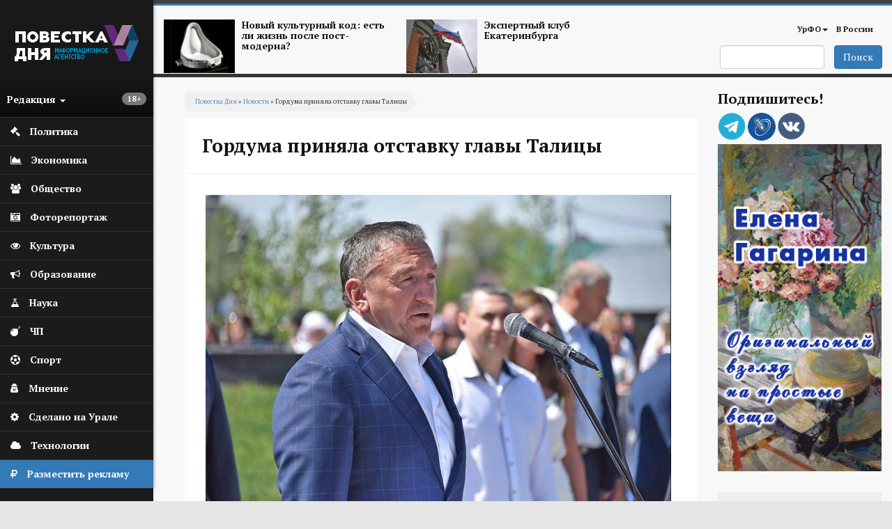

--- FILE ---
content_type: text/html; charset=utf-8
request_url: https://agenda-u.org/news/gorduma-prinyala-otstavku-glavy-talicy
body_size: 83394
content:
<!DOCTYPE html>
<html lang="ru" dir="ltr"
  xmlns:og="https://ogp.me/ns#">
<head>
  <link rel="profile" href="http://www.w3.org/1999/xhtml/vocab" />
  <meta charset="utf-8">
  <meta name="viewport" content="width=device-width, initial-scale=1.0">
  <meta name="yandex-verification" content="7b4a13d73e0f4b89" />
  <meta http-equiv="Content-Type" content="text/html; charset=utf-8" />
<script src="https://relap.io/api/v6/head.js?token=55_nlhKWIUu2H_z5" async="async"></script>
<link rel="shortcut icon" href="https://agenda-u.org/sites/default/files/fav.png" type="image/png" />
<link href="https://fonts.googleapis.com/css?family=PT+Sans:400,600,700&amp;subset=cyrillic" rel="stylesheet" type="text/css" />
<link href="https://fonts.googleapis.com/css?family=PT+Serif:400,700&amp;subset=cyrillic" rel="stylesheet" type="text/css" />
<meta name="description" content="Дума Талицкого городского округа приняла отставку мэра Александра Толкачева." />
<meta name="robots" content="notranslate" />
<meta name="generator" content="Drupal 7 (https://www.drupal.org)" />
<link rel="canonical" href="https://agenda-u.org/news/gorduma-prinyala-otstavku-glavy-talicy" />
<link rel="shortlink" href="https://agenda-u.org/node/75060" />
<meta property="og:site_name" content="Повестка Дня" />
<meta property="og:type" content="article" />
<meta property="og:title" content="Гордума приняла отставку главы Талицы" />
<meta property="og:url" content="https://agenda-u.org/news/gorduma-prinyala-otstavku-glavy-talicy" />
<meta property="og:description" content="Дума Талицкого городского округа приняла отставку мэра Александра Толкачева." />
<meta property="og:updated_time" content="2023-08-28T16:23:22+05:00" />
<meta property="og:image" content="https://agenda-u.org/sites/default/files/field/image/28d9fc689768c4198578a0ae19f09388_1152x__1.jpg" />
<meta name="twitter:card" content="summary" />
<meta name="twitter:url" content="https://agenda-u.org/news/gorduma-prinyala-otstavku-glavy-talicy" />
<meta name="twitter:title" content="Гордума приняла отставку главы Талицы" />
<meta property="article:published_time" content="2023-08-28T16:23:22+05:00" />
<meta property="article:modified_time" content="2023-08-28T16:23:22+05:00" />
<meta name="dcterms.title" content="Гордума приняла отставку главы Талицы" />
<meta name="dcterms.creator" content="Ivan" />
<meta name="dcterms.description" content="Дума Талицкого городского округа приняла отставку мэра Александра Толкачева." />
<meta name="dcterms.date" content="2023-08-28T16:23+05:00" />
<meta name="dcterms.type" content="Text" />
<meta name="dcterms.format" content="text/html" />
<meta name="dcterms.identifier" content="https://agenda-u.org/news/gorduma-prinyala-otstavku-glavy-talicy" />
<meta name="dcterms.language" content="ru" />
  <title>Гордума приняла отставку главы Талицы</title>
  <link type="text/css" rel="stylesheet" href="https://agenda-u.org/sites/default/files/css/css_lQaZfjVpwP_oGNqdtWCSpJT1EMqXdMiU84ekLLxQnc4.css" media="all" />
<link type="text/css" rel="stylesheet" href="https://agenda-u.org/sites/default/files/css/css_YmuMqUm--85MDg6GF8xFt60xnxOSYeKArfr5yk0-sVc.css" media="all" />
<link type="text/css" rel="stylesheet" href="https://agenda-u.org/sites/default/files/css/css_DFpy4IbPE_bJEEmy5Ynr8ppwHxqt_JT078n5loaAFs8.css" media="all" />
<link type="text/css" rel="stylesheet" href="/sites/default/files/bootstrap-3.4.1-dist/css/bootstrap.min.css" media="all" />
<link type="text/css" rel="stylesheet" href="https://cdn.jsdelivr.net/npm/@unicorn-fail/drupal-bootstrap-styles@0.0.2/dist/3.3.1/7.x-3.x/drupal-bootstrap.min.css" media="all" />
<link type="text/css" rel="stylesheet" href="https://agenda-u.org/sites/default/files/css/css_iy_tZXCmGRRbV4HbQtQ1uQ2OBO37-ptbbOua7dCa_Fw.css" media="all" />
  <!-- HTML5 element support for IE6-8 -->
  <!--[if lt IE 9]>
    <script src="https://cdn.jsdelivr.net/html5shiv/3.7.3/html5shiv-printshiv.min.js"></script>
  <![endif]-->
  <script src="//code.jquery.com/jquery-2.2.4.min.js"></script>
<script>window.jQuery || document.write("<script src='/sites/all/modules/jquery_update/replace/jquery/2.2/jquery.min.js'>\x3C/script>")</script>
<script src="https://agenda-u.org/sites/default/files/js/js_GOikDsJOX04Aww72M-XK1hkq4qiL_1XgGsRdkL0XlDo.js"></script>
<script src="https://agenda-u.org/sites/default/files/js/js_onbE0n0cQY6KTDQtHO_E27UBymFC-RuqypZZ6Zxez-o.js"></script>
<script src="/sites/default/files/bootstrap-3.4.1-dist/js/bootstrap.min.js"></script>
<script src="https://agenda-u.org/sites/default/files/js/js_gHk2gWJ_Qw_jU2qRiUmSl7d8oly1Cx7lQFrqcp3RXcI.js"></script>
<script src="https://agenda-u.org/sites/default/files/js/js_Iu6tLYS26gfPGlfutzBb8aSRgV9JPNXGsEGY9xf6e7s.js"></script>
<script src="https://agenda-u.org/sites/default/files/js/js_1cmQpnE_hBqJ3YJtKacw6wvEmm4dI888LwOvnmskdEA.js"></script>
<script>jQuery.extend(Drupal.settings, {"basePath":"\/","pathPrefix":"","setHasJsCookie":0,"ajaxPageState":{"theme":"pd","theme_token":"Sg4jVTDLgYQVu4q_qA2FrGCtQAR6wBQClLEK-KYAxU8","js":{"0":1,"sites\/all\/themes\/bootstrap\/js\/bootstrap.js":1,"\/\/code.jquery.com\/jquery-2.2.4.min.js":1,"1":1,"misc\/jquery-extend-3.4.0.js":1,"misc\/jquery-html-prefilter-3.5.0-backport.js":1,"misc\/jquery.once.js":1,"misc\/drupal.js":1,"sites\/all\/modules\/jquery_update\/js\/jquery_browser.js":1,"misc\/form-single-submit.js":1,"\/sites\/default\/files\/bootstrap-3.4.1-dist\/js\/bootstrap.min.js":1,"sites\/all\/modules\/entityreference\/js\/entityreference.js":1,"public:\/\/languages\/ru_vN59hey1xKYOEGnt1CDWwPGLV27VpCrP9bf9MJnwVH4.js":1,"sites\/all\/libraries\/colorbox\/jquery.colorbox-min.js":1,"sites\/all\/modules\/colorbox\/js\/colorbox.js":1,"sites\/all\/modules\/colorbox\/styles\/default\/colorbox_style.js":1,"sites\/all\/themes\/pd\/js\/main.js":1},"css":{"modules\/system\/system.base.css":1,"modules\/field\/theme\/field.css":1,"modules\/node\/node.css":1,"sites\/all\/modules\/views\/css\/views.css":1,"sites\/all\/modules\/ckeditor\/css\/ckeditor.css":1,"sites\/all\/modules\/colorbox\/styles\/default\/colorbox_style.css":1,"sites\/all\/modules\/ctools\/css\/ctools.css":1,"\/sites\/default\/files\/bootstrap-3.4.1-dist\/css\/bootstrap.min.css":1,"https:\/\/cdn.jsdelivr.net\/npm\/@unicorn-fail\/drupal-bootstrap-styles@0.0.2\/dist\/3.3.1\/7.x-3.x\/drupal-bootstrap.min.css":1,"sites\/all\/themes\/pd\/font-awesome\/css\/font-awesome.css":1,"sites\/all\/themes\/pd\/css\/basecss.css":1,"sites\/all\/themes\/pd\/css\/style.css":1}},"colorbox":{"opacity":"0.85","current":"{current} \u0438\u0437 {total}","previous":"\u00ab \u041f\u0440\u0435\u0434\u044b\u0434\u0443\u0449\u0438\u0439","next":"\u0421\u043b\u0435\u0434\u0443\u044e\u0449\u0438\u0439 \u00bb","close":"\u0417\u0430\u043a\u0440\u044b\u0442\u044c","maxWidth":"98%","maxHeight":"98%","fixed":true,"mobiledetect":true,"mobiledevicewidth":"480px","file_public_path":"\/sites\/default\/files","specificPagesDefaultValue":"admin*\nimagebrowser*\nimg_assist*\nimce*\nnode\/add\/*\nnode\/*\/edit\nprint\/*\nprintpdf\/*\nsystem\/ajax\nsystem\/ajax\/*"},"urlIsAjaxTrusted":{"\/search":true},"bootstrap":{"anchorsFix":1,"anchorsSmoothScrolling":1,"formHasError":1,"popoverEnabled":1,"popoverOptions":{"animation":1,"html":0,"placement":"right","selector":"","trigger":"click","triggerAutoclose":1,"title":"","content":"","delay":0,"container":"body"},"tooltipEnabled":1,"tooltipOptions":{"animation":1,"html":0,"placement":"auto left","selector":"","trigger":"hover focus","delay":0,"container":"body"}}});</script>
  
</head>
<body class="html not-front not-logged-in one-sidebar sidebar-second page-node page-node- page-node-75060 node-type-news">
  <div id="skip-link">
    <a href="#main-content" class="element-invisible element-focusable">Перейти к основному содержанию</a>
  </div>
    

<div class="wrapper-body">
<aside>
<div id="sidebar-left">
  <nav role="navigation"> <!--левое меню -->
   <div class="navbar navbar-default" >
     <div class="collapse navbar-collapse" > <!--/*скрываем в мобильной версии*/-->
       <ul class="nav " id="side-menu">
          <li class="nav-header">




       	      <div class="block m-t-xs logo" >
           <a  href="/" title="Главная">
            <img src="https://agenda-u.org/sites/default/files/pd_2.png" alt="Главная" />
           </a>
         </div>
		
                  <span class="block vozrast"> <span class="badge  pull-right"><p>18+</p>
</span></span>

        <div class="dropdown">
  		  <a class="text-muted block menu-redakciya dropdown-toggle" data-toggle="dropdown" >Редакция <b class="caret"></b></a>
        <ul class="dropdown-menu animated fadeInRight m-t-xs" id="menu-left-top">
          <li><a href="/%D0%BE-%D1%80%D0%B5%D0%B4%D0%B0%D0%BA%D1%86%D0%B8%D0%B8">О редакции</a></li>
          <li><a href="/contact">Сообщить новость</a></li>
          <li><a href="/%D0%B2%D0%B0%D0%BA%D0%B0%D0%BD%D1%81%D0%B8%D0%B8">Вакансии</a></li>
          <li><a href="/%D1%80%D0%B0%D0%B7%D0%BC%D0%B5%D1%89%D0%B5%D0%BD%D0%B8%D0%B5-%D1%80%D0%B5%D0%BA%D0%BB%D0%B0%D0%BC%D1%8B">Реклама</a></li>
          <li class="divider"></li>
          <li><a href="/%D0%BA%D0%BE%D0%BD%D1%82%D0%B0%D0%BA%D1%82%D1%8B">Контакты</a></li>
        </ul>



       </div>
     </li>
                

  


  
      
          <li>
<a href="/%D0%BF%D0%BE%D0%BB%D0%B8%D1%82%D0%B8%D0%BA%D0%B0">
  <span class="fa icon fa-gavel"></span>  <span class="nav-label">Политика</span>
  </a>
</li>
	 
          <li>
<a href="/%D1%8D%D0%BA%D0%BE%D0%BD%D0%BE%D0%BC%D0%B8%D0%BA%D0%B0">
  <span class="fa icon fa-area-chart"></span>  <span class="nav-label">Экономика</span>
  </a>
</li>
	 
          <li>
<a href="/%D0%BE%D0%B1%D1%89%D0%B5%D1%81%D1%82%D0%B2%D0%BE">
   <span class="fa icon fa-users"></span>  <span class="nav-label">Общество</span>
  </a>
</li>
	 
          <li>
<a href="/fotohronika">
  <span class="fa icon fa-camera-retro" aria-hidden="true"></span>    <span class="nav-label">Фоторепортаж</span>
  </a>
</li>
	 
          <li>
<a href="/%D0%BA%D1%83%D0%BB%D1%8C%D1%82%D1%83%D1%80%D0%B0-0">
  <span class="fa icon fa-eye "></span>  <span class="nav-label">Культура</span>
  </a>
</li>
	 
          <li>
<a href="/%D0%BE%D0%B1%D1%80%D0%B0%D0%B7%D0%BE%D0%B2%D0%B0%D0%BD%D0%B8%D0%B5">
  <span class="icon fa fa-bullhorn"></span>  <span class="nav-label">Образование</span>
  </a>
</li>
	 
          <li>
<a href="/%D0%BD%D0%B0%D1%83%D0%BA%D0%B0">
   <span class="fa icon fa-flask"></span>  <span class="nav-label">Наука</span>
  </a>
</li>
	 
          <li>
<a href="/%D0%BF%D1%80%D0%BE%D0%B8%D1%81%D1%88%D0%B5%D1%81%D1%82%D0%B2%D0%B8%D1%8F">
  <span class="icon fa fa-bomb"></span>  <span class="nav-label">ЧП</span>
  </a>
</li>
	 
          <li>
<a href="/%D1%81%D0%BF%D0%BE%D1%80%D1%82">
  <span class="fa icon fa-futbol-o"></span>  <span class="nav-label">Спорт</span>
  </a>
</li>
	 
          <li>
<a href="/%D0%BC%D0%BD%D0%B5%D0%BD%D0%B8%D0%B5">
  <span class="fa icon fa-user-secret"></span>  <span class="nav-label">Мнение</span>
  </a>
</li>
	 
          <li>
<a href="/sdelano-na-urale">
  <span class="fa icon fa-cog"></span>  <span class="nav-label">Сделано на Урале</span>
  </a>
</li>
	 
          <li>
<a href="/%D1%80%D0%B5%D0%B7%D0%B5%D1%80%D0%B2-1">
   <span class="fa icon fa-cloud"></span>  <span class="nav-label">Технологии</span>
  </a>
</li>
	 
      


  


    <li class="green-link"><a href="/%D1%80%D0%B0%D0%B7%D0%BC%D0%B5%D1%89%D0%B5%D0%BD%D0%B8%D0%B5-%D1%80%D0%B5%D0%BA%D0%BB%D0%B0%D0%BC%D1%8B">
            <span class="fa icon fa-rouble"></span>
            <span class="nav-label">Разместить рекламу</span>            
        </a>
    </li>

        </ul>
  </div>
 </div>
</nav>
    <!--<div class="reklama">  <img class="img-responsive" src="/img/amway.jpg" alt="amway"></div>-->
</div>
</aside>




<div id="page-wrapper" class="gray-bg" >
 <div class="container-fluid">

   <div class="row header"><!--шапка-->
     <div class="col-xs-12 col-sm-12 col-md-12 col-lg-12 color-bar-1"></div>
     <div class="col-xs-12 col-sm-12 col-md-12 col-lg-12 color-bar-2 color-bg"></div>

     <div class="hidden-xs col-sm-7 col-md-8 col-lg-8 ">

                     <div class="region region-header-news">
    <section id="block-views-news-header-block" class="block block-views clearfix">

      
  <div class="view view-news-header view-id-news_header view-display-id-block view-dom-id-64fae8159e79a0c7657902611a6e8ff9">
        
  
  
      <div class="view-content">
        <div class="views-row views-row-1 views-row-odd views-row-first col-sm-6 header-news">
      
  <div>        <span class="pull-left "><a href="/tags/postmodern"><img class="img-responsive" src="https://agenda-u.org/sites/default/files/styles/anons-85/public/image_2.png?itok=qGszQfox" width="112" height="84" alt="" /></a></span>  </div>  
  <div>        <span class="h5"><a href="/tags/postmodern">Новый культурный код: есть ли жизнь после пост-модерна?</a></span>  </div>  </div>
  <div class="views-row views-row-2 views-row-even views-row-last col-sm-6 header-news">
      
  <div>        <span class="pull-left "><a href="/tags/ekspertnyy-klub-ekaterinburga"><img class="img-responsive" src="https://agenda-u.org/sites/default/files/styles/anons-85/public/yar_5921_0.jpg?itok=k4XVymcm" width="112" height="84" alt="" /></a></span>  </div>  
  <div>        <span class="h5"><a href="/tags/ekspertnyy-klub-ekaterinburga">Экспертный клуб Екатеринбурга</a></span>  </div>  </div>
    </div>
  
  
  
  
  
  
</div>
</section>
  </div>
      
     </div>
     <div class="col-xs-2 hidden-lg hidden-md hidden-sm">
         <div class="navbar-header">
            <button type="button" class="navbar-toggle" data-toggle="collapse" data-target="#navbar-collapse-1" />
            <span class="sr-only">Мобильное меню</span>
            <span class="fa fa-bars"></span>
        </div>
      </div>
     <div class="col-xs-12  hidden-lg hidden-md hidden-sm">
        <div class="collapse navbar-collapse" id="navbar-collapse-1"> <!--/*скрываем в мобильной версии*/-->

               <ul class="nav " id="side-menu">
				


  
      
          <li>
<a href="/%D0%BF%D0%BE%D0%BB%D0%B8%D1%82%D0%B8%D0%BA%D0%B0">
    <span class="nav-label">Политика</span>
  </a>
</li>
	 
          <li>
<a href="/%D1%8D%D0%BA%D0%BE%D0%BD%D0%BE%D0%BC%D0%B8%D0%BA%D0%B0">
    <span class="nav-label">Экономика</span>
  </a>
</li>
	 
          <li>
<a href="/%D0%BE%D0%B1%D1%89%D0%B5%D1%81%D1%82%D0%B2%D0%BE">
    <span class="nav-label">Общество</span>
  </a>
</li>
	 
          <li>
<a href="/fotohronika">
    <span class="nav-label">Фоторепортаж</span>
  </a>
</li>
	 
          <li>
<a href="/%D0%BA%D1%83%D0%BB%D1%8C%D1%82%D1%83%D1%80%D0%B0-0">
    <span class="nav-label">Культура</span>
  </a>
</li>
	 
          <li>
<a href="/%D0%BE%D0%B1%D1%80%D0%B0%D0%B7%D0%BE%D0%B2%D0%B0%D0%BD%D0%B8%D0%B5">
    <span class="nav-label">Образование</span>
  </a>
</li>
	 
          <li>
<a href="/%D0%BD%D0%B0%D1%83%D0%BA%D0%B0">
    <span class="nav-label">Наука</span>
  </a>
</li>
	 
          <li>
<a href="/%D0%BF%D1%80%D0%BE%D0%B8%D1%81%D1%88%D0%B5%D1%81%D1%82%D0%B2%D0%B8%D1%8F">
    <span class="nav-label">ЧП</span>
  </a>
</li>
	 
          <li>
<a href="/%D1%81%D0%BF%D0%BE%D1%80%D1%82">
    <span class="nav-label">Спорт</span>
  </a>
</li>
	 
          <li>
<a href="/%D0%BC%D0%BD%D0%B5%D0%BD%D0%B8%D0%B5">
    <span class="nav-label">Мнение</span>
  </a>
</li>
	 
          <li>
<a href="/sdelano-na-urale">
    <span class="nav-label">Сделано на Урале</span>
  </a>
</li>
	 
          <li>
<a href="/%D1%80%D0%B5%D0%B7%D0%B5%D1%80%D0%B2-1">
    <span class="nav-label">Технологии</span>
  </a>
</li>
	 
      


  
               </ul>

         </div>
         </div>



        <!-- Main Navigation  ================================================== -->




<div class="hidden-xs col-sm-5 col-md-4 col-lg-4">

<nav class="navbar" role="navigation">
  <div class="container-fluid">

    <div class="collapse navbar-collapse" id="navbar-collapse-1">


      <ul class="nav navbar-nav navbar-right">
        
        <li class="dropdown">
          <a href="/region/%D1%81%D0%B2%D0%B5%D1%80%D0%B4%D0%BB%D0%BE%D0%B2%D1%81%D0%BA%D0%B0%D1%8F-%D0%BE%D0%B1%D0%BB%D0%B0%D1%81%D1%82%D1%8C" class="dropdown-toggle" data-toggle="dropdown">УрФО<b class="caret"></b></a>
          <ul class="dropdown-menu">
		  			<li><a href="/region/%D1%81%D0%B2%D0%B5%D1%80%D0%B4%D0%BB%D0%BE%D0%B2%D1%81%D0%BA%D0%B0%D1%8F-%D0%BE%D0%B1%D0%BB%D0%B0%D1%81%D1%82%D1%8C">Свердловская область</a></li>

            <li><a href="/region/%D0%BA%D1%83%D1%80%D0%B3%D0%B0%D0%BD%D1%81%D0%BA%D0%B0%D1%8F-%D0%BE%D0%B1%D0%BB%D0%B0%D1%81%D1%82%D1%8C">Курганская область</a></li>

            <li><a href="/region/%D1%85%D0%BC%D0%B0%D0%BE">ХМАО</a></li>
            <li><a href="/region/chelyabinskaya-oblast">Челябинская область</a></li>

          </ul>
        </li>

        <li ><a href="/region/%D1%80%D0%BE%D1%81%D1%81%D0%B8%D1%8F">В России</a></li>
              </ul>

      <!--<div class="date text-right">
          			</div>-->

    </div><!-- /.navbar-collapse -->
  </div><!-- /.container-fluid -->
</nav>


   <span class="pull-right">
                         <div class="region region-search">
    <section id="block-views-exp-search-page" class="block block-views clearfix">

      
  <form action="/search" method="get" id="views-exposed-form-search-page" accept-charset="UTF-8"><div><div class="views-exposed-form">
  <div class="views-exposed-widgets clearfix">
          <div id="edit-search-api-views-fulltext-wrapper" class="views-exposed-widget views-widget-filter-search_api_views_fulltext">
                        <div class="views-widget">
          <div class="form-item form-item-search-api-views-fulltext form-type-textfield form-group"><input class="form-control form-text" type="text" id="edit-search-api-views-fulltext" name="search_api_views_fulltext" value="" size="30" maxlength="128" /></div>        </div>
              </div>
                    <div class="views-exposed-widget views-submit-button">
      <button type="submit" id="edit-submit-search" name="" value="Поиск" class="btn btn-primary form-submit">Поиск</button>
    </div>
      </div>
</div>
</div></form>
</section>
  </div>
           </span>

</div>
</div><!-- End Header -->





<div class="contetn-block  col-xs-12 col-sm-9">

  <div id="breadcrumb" >
      <h2 class="element-invisible">Вы здесь</h2><div class="breadcrumb"><a href="/">Повестка Дня</a> » <a href="/news">Новости</a> » Гордума приняла отставку главы Талицы</div>  </div>
      
            <h1 class="page-header">Гордума приняла отставку главы Талицы</h1>
    
  

<div class="row">
  <div class=" col-xs-12   "  >
    <article class="main-container" >
        <a id="main-content"></a>

        <div class="post-content">
          <div class="region region-content">
    <section id="block-system-main" class="block block-system clearfix">

      
  
<span>
  </span>

<header>
  
    </header>

<article id="node-75060" class="node node-news node-promoted clearfix aside ">
  <div class="post-body">
    <a href="https://agenda-u.org/news/gorduma-prinyala-otstavku-glavy-talicy">
      <div class="field field-name-field-image-horizont field-type-imagefield-crop field-label-hidden"><div class="field-items"><div class="field-item even"><a href="/news/gorduma-prinyala-otstavku-glavy-talicy" class="active"><img class="img-responsive" src="https://agenda-u.org/sites/default/files/styles/node/public/field/image/28d9fc689768c4198578a0ae19f09388_1152x__1.jpg?itok=YREuqf4Z" width="668" height="445" alt="" /></a></div></div></div>    </a>

  <div class="field field-name-body field-type-text-with-summary field-label-hidden"><div class="field-items"><div class="field-item even"><p class="rtejustify">
	Дума Талицкого городского округа приняла отставку мэра <strong>Александра Толкачева</strong>.</p>
<p class="rtejustify">
	Как сообщили в пресс-службе местной администрации, Толкачев покинул свой пост по собственному желанию. Заявление об уходе он написал еще 17 августа, ему была предложена должность в Федеральном агентстве по делам национальностей в Ростове-на-Дону.</p>
<p class="rtejustify">
	Александр Толкачев возглавлял Талицкий ГО с 2010 года. И.о. главы города назначен <strong>Михаил Михайлов</strong>. </p>
<p class="rtejustify">
	<em>Фото: Борис Ярков</em></p>
</div></div></div><div >
  
<div data-url="https://agenda-u.org/news/gorduma-prinyala-otstavku-glavy-talicy"  data-lang="ru" data-mobile-view="false" data-share-size="40" data-like-text-enable="false" data-background-alpha="0.0" data-pid="cmsagendauorg" data-mode="share" data-background-color="#ffffff" data-share-shape="rectangle" data-share-counter-size="12" data-icon-color="#ffffff" data-mobile-sn-ids="fb.vk.tw.wh.ok.lj." data-text-color="#000000" data-buttons-color="#ffffff" data-counter-background-color="#ffffff" data-share-counter-type="disable" data-orientation="horizontal" data-following-enable="false" data-sn-ids="vk.ok.tm.lj." data-preview-mobile="false" data-selection-enable="false" data-exclude-show-more="true" data-share-style="1" data-counter-background-alpha="1.0" data-top-button="false" class="uptolike-buttons"></div>

</div>



  <div class="post-summary-footer">
      <ul class="post-data">
         <li><span class="fa fa-calendar icon"></span>28/08/2023 - 16:23</li>
                    <li><span class="fa fa-user icon"></span>Повестка дня</li>
                   <li> <span class="fa fa-print icon"></span><a href="/print/75060">Печать</a></li>
     </ul>
  </div>

 <aside class="footer-content">
  
  

  
    <div class="tags-footer">
        <span class="fa fa-tags"></span>
       	<div class="field field-name-field-tags-ref field-type-taxonomy-term-reference field-label-hidden"><div class="field-items"><div class="field-item even"><a href="/tags/talickiy-gorodskoy-okrug">Талицкий городской округ</a></div><div class="field-item odd"><a href="/tags/talica">Талица</a></div><div class="field-item even"><a href="/tags/aleksandr-tolkachev">Александр Толкачев</a></div><div class="field-item odd"><a href="/tags/uhod-s-posta">Уход с поста</a></div></div></div>
    </div>

  






</aside>
   </div>
</article>

</section>
<section id="block-views-240-480-block-2" class="block block-views clearfix">

      
  <div class="view view-240-480 view-id-240_480 view-display-id-block_2 col-xs-12 hidden-lg hidden-sm hidden-md view-dom-id-9957e032a34c1b5e0e9c9d49d8560ae6">
        
  
  
      <div class="view-content">
        <div class="views-row views-row-1 views-row-odd views-row-first views-row-last">
      
  <div>        <div class="img-center center "><a href="http://www.gagarinaart.com/ "><img class="img-responsive" src="https://agenda-u.org/sites/default/files/kartina_03_02.gif" width="240" height="480" alt="" /></a></div>  </div>  </div>
    </div>
  
  
  
  
  
  
</div>
</section>
<section id="block-views-nodeany-block" class="block block-views clearfix">

      
  <div class="view view-nodeany view-id-nodeany view-display-id-block view-dom-id-95611c408495edd4a31ad5b47e944947">
        
  
  
      <div class="view-content">
        <div class="views-row views-row-1 views-row-odd views-row-first">
    
<span>
  </span>

<header>
    <a  class="ajaxloadlink" href="https://agenda-u.org/news/sverdlovskuyu-oblast-na-vsyu-nedelyu-nakryl-smog"><h1 class="ajaxloadh2">Свердловскую область на всю неделю накрыл смог</h1></a>
    </header>

<article id="node-81174" class="node node-news node-promoted clearfix aside ">
  <div class="post-body">
    <a href="https://agenda-u.org/news/sverdlovskuyu-oblast-na-vsyu-nedelyu-nakryl-smog">
      <div class="field field-name-field-image-horizont field-type-imagefield-crop field-label-hidden"><div class="field-items"><div class="field-item even"><img class="img-responsive" src="https://agenda-u.org/sites/default/files/styles/node/public/field/image/20160405_0004_2_1_0_1_0_1_1_1_0_0_1_0_1_1_1_49_1.jpg?itok=fCPkMwS7" width="668" height="445" alt="" /></div></div></div>    </a>

  <div class="field field-name-body field-type-text-with-summary field-label-hidden"><div class="field-items"><div class="field-item even"><p>Средний Урал на всю неделю накрыл смог</p>
<p>Как сообщает Уральский Гидрометцентр, погода, неблагоприятная для рассеивания вредных примесей в атмосферном воздухе, продержится до вечера понедельника, 26 января. </p>
<p>На этот период объявляются НМУ первой степени опасности. В связи с этим специалисты рекомендуют меньше находиться на улице и реже открывать окна.</p>
<p>Фото: Борис Ярков</p>
</div></div></div>  <div class="1hidden-xs">
    
<div data-url="https://agenda-u.org/news/sverdlovskuyu-oblast-na-vsyu-nedelyu-nakryl-smog"  data-lang="ru" data-mobile-view="false" data-share-size="40" data-like-text-enable="false" data-background-alpha="0.0" data-pid="cmsagendauorg" data-mode="share" data-background-color="#ffffff" data-share-shape="rectangle" data-share-counter-size="12" data-icon-color="#ffffff" data-mobile-sn-ids="fb.vk.tw.wh.ok.lj." data-text-color="#000000" data-buttons-color="#ffffff" data-counter-background-color="#ffffff" data-share-counter-type="disable" data-orientation="horizontal" data-following-enable="false" data-sn-ids="vk.ok.tm.lj." data-preview-mobile="false" data-selection-enable="false" data-exclude-show-more="true" data-share-style="1" data-counter-background-alpha="1.0" data-top-button="false" class="uptolike-buttons"></div>

  </div>

  <div class="post-summary-footer">
      <ul class="post-data">
         <li><span class="fa fa-calendar icon"></span>20/01/2026 - 22:08</li>
                    <li><span class="fa fa-user icon"></span>Повестка дня</li>
                   <li> <span class="fa fa-print icon"></span><a href="/print/81174">Печать</a></li>
     </ul>
  </div>

 <aside class="footer-content">
  
  

  
    <div class="tags-footer">
        <span class="fa fa-tags"></span>
       	<div class="field field-name-field-tags-ref field-type-taxonomy-term-reference field-label-hidden"><div class="field-items"><div class="field-item even"><a href="/tags/smog">Смог</a></div><div class="field-item odd"><a href="/tags/nmu">НМУ</a></div></div></div>
    </div>

  






</aside>
   </div>
</article>
  </div>
  <div class="views-row views-row-2 views-row-even">
    
<span>
  </span>

<header>
    <a  class="ajaxloadlink" href="https://agenda-u.org/news/anomalnye-morozy-idut-na-sredniy-ural"><h1 class="ajaxloadh2">Аномальные морозы идут на Средний Урал</h1></a>
    </header>

<article id="node-81173" class="node node-news node-promoted clearfix aside ">
  <div class="post-body">
    <a href="https://agenda-u.org/news/anomalnye-morozy-idut-na-sredniy-ural">
      <div class="field field-name-field-image-horizont field-type-imagefield-crop field-label-hidden"><div class="field-items"><div class="field-item even"><img class="img-responsive" src="https://agenda-u.org/sites/default/files/styles/node/public/field/image/51e7138c5d2c865fb4769037a118b2e2_1152x__9_1.jpg?itok=EZMRw-Aj" width="668" height="445" alt="" /></div></div></div>    </a>

  <div class="field field-name-body field-type-text-with-summary field-label-hidden"><div class="field-items"><div class="field-item even"><p>ГУ МЧС по Свердловской области выступило с предупреждением об аномальной холодной погоде.</p>
<p>В период со среды по воскресенье, 21-25 января, в отдельных районах области температура воздуха может опускаться вплоть до -42 градусов. </p>
<p>В уральской столице в этот период столбики термометров будут показывать до -35 в ночные часы.</p>
<p>Фото: Борис Ярков</p>
</div></div></div>  <div class="1hidden-xs">
    
<div data-url="https://agenda-u.org/news/anomalnye-morozy-idut-na-sredniy-ural"  data-lang="ru" data-mobile-view="false" data-share-size="40" data-like-text-enable="false" data-background-alpha="0.0" data-pid="cmsagendauorg" data-mode="share" data-background-color="#ffffff" data-share-shape="rectangle" data-share-counter-size="12" data-icon-color="#ffffff" data-mobile-sn-ids="fb.vk.tw.wh.ok.lj." data-text-color="#000000" data-buttons-color="#ffffff" data-counter-background-color="#ffffff" data-share-counter-type="disable" data-orientation="horizontal" data-following-enable="false" data-sn-ids="vk.ok.tm.lj." data-preview-mobile="false" data-selection-enable="false" data-exclude-show-more="true" data-share-style="1" data-counter-background-alpha="1.0" data-top-button="false" class="uptolike-buttons"></div>

  </div>

  <div class="post-summary-footer">
      <ul class="post-data">
         <li><span class="fa fa-calendar icon"></span>20/01/2026 - 18:47</li>
                    <li><span class="fa fa-user icon"></span>Повестка дня</li>
                   <li> <span class="fa fa-print icon"></span><a href="/print/81173">Печать</a></li>
     </ul>
  </div>

 <aside class="footer-content">
  
  

  
    <div class="tags-footer">
        <span class="fa fa-tags"></span>
       	<div class="field field-name-field-tags-ref field-type-taxonomy-term-reference field-label-hidden"><div class="field-items"><div class="field-item even"><a href="/tags/anomalnye-holoda">Аномальные холода</a></div><div class="field-item odd"><a href="/tags/morozy">Морозы</a></div></div></div>
    </div>

  






</aside>
   </div>
</article>
  </div>
  <div class="views-row views-row-3 views-row-odd">
    
<span>
  </span>

<header>
    <a  class="ajaxloadlink" href="https://agenda-u.org/news/dlya-zashchity-sverdlovskih-lesov-zakupili-novuyu-tehniku"><h1 class="ajaxloadh2">Для защиты свердловских лесов закупили новую технику</h1></a>
    </header>

<article id="node-81172" class="node node-news node-promoted clearfix aside ">
  <div class="post-body">
    <a href="https://agenda-u.org/news/dlya-zashchity-sverdlovskih-lesov-zakupili-novuyu-tehniku">
      <div class="field field-name-field-image-horizont field-type-imagefield-crop field-label-hidden"><div class="field-items"><div class="field-item even"><img class="img-responsive" src="https://agenda-u.org/sites/default/files/styles/node/public/field/image/photo_2026-01-20_14-03-34_1.jpg?itok=hcAUshOj" width="668" height="478" alt="" /></div></div></div>    </a>

  <div class="field field-name-body field-type-text-with-summary field-label-hidden"><div class="field-items"><div class="field-item even"><p>Для защиты свердловских лесов от пожаров и незаконных рубок власти закупят новую технику.</p>
<p>По словам губернатора Дениса Паслера, штрафы, которые платят нарушители, направляются на укрепление материально-технической базы лесничеств.</p>
<p>«Такой механизм позволяет компенсировать нанесенный ущерб по принципу «нарушил - восстановил». В 2025 году на эти средства закупили 19 единиц новой техники для лесничеств. Два снегоболотохода направили в Ивдельское и Березовское лесничества. Они обеспечивают доступ инспекторов в отдаленные районы в любое время года. Три новых УАЗ Hunter повышенной проходимости поступили в Сысертское лесничество для ежедневного патрулирования», - написал Денис Паслер.</p>
<p>Помимо этого, Ирбитское и Кушвинское лесничества получили 14 фотоловушек, которые ведут круглосуточный мониторинг, помогают фиксировать нарушения и охранять территорию от браконьеров и незаконных рубок. Новая техника повышает мобильность специалистов и эффективность их работы. </p>
<p>Фото: ДИП</p>
</div></div></div>  <div class="1hidden-xs">
    
<div data-url="https://agenda-u.org/news/dlya-zashchity-sverdlovskih-lesov-zakupili-novuyu-tehniku"  data-lang="ru" data-mobile-view="false" data-share-size="40" data-like-text-enable="false" data-background-alpha="0.0" data-pid="cmsagendauorg" data-mode="share" data-background-color="#ffffff" data-share-shape="rectangle" data-share-counter-size="12" data-icon-color="#ffffff" data-mobile-sn-ids="fb.vk.tw.wh.ok.lj." data-text-color="#000000" data-buttons-color="#ffffff" data-counter-background-color="#ffffff" data-share-counter-type="disable" data-orientation="horizontal" data-following-enable="false" data-sn-ids="vk.ok.tm.lj." data-preview-mobile="false" data-selection-enable="false" data-exclude-show-more="true" data-share-style="1" data-counter-background-alpha="1.0" data-top-button="false" class="uptolike-buttons"></div>

  </div>

  <div class="post-summary-footer">
      <ul class="post-data">
         <li><span class="fa fa-calendar icon"></span>20/01/2026 - 18:31</li>
                    <li><span class="fa fa-user icon"></span>Повестка дня</li>
                   <li> <span class="fa fa-print icon"></span><a href="/print/81172">Печать</a></li>
     </ul>
  </div>

 <aside class="footer-content">
  
  

  






</aside>
   </div>
</article>
  </div>
  <div class="views-row views-row-4 views-row-even">
    
<span>
  </span>

<header>
    <a  class="ajaxloadlink" href="https://agenda-u.org/news/festival-nacionalnyh-svadeb-startoval-v-sverdlovskoy-oblasti"><h1 class="ajaxloadh2">Фестиваль национальных свадеб стартовал в Свердловской области </h1></a>
    </header>

<article id="node-81171" class="node node-news node-promoted node-sticky clearfix aside ">
  <div class="post-body">
    <a href="https://agenda-u.org/news/festival-nacionalnyh-svadeb-startoval-v-sverdlovskoy-oblasti">
      <div class="field field-name-field-image-horizont field-type-imagefield-crop field-label-hidden"><div class="field-items"><div class="field-item even"><img class="img-responsive" src="https://agenda-u.org/sites/default/files/styles/node/public/field/image/photo_2026-01-20_10-43-25_1.jpg?itok=E5AvbwzS" width="668" height="501" alt="" /></div></div></div>    </a>

  <div class="field field-name-field-manyimage field-type-image field-label-hidden"><div class="field-items"><div class="field-item even"><a href="https://agenda-u.org/sites/default/files/photo_2026-01-20_10-43-32.jpg" title="" class="colorbox" data-colorbox-gallery="gallery-node-81171-C5yBfhXByCo" data-cbox-img-attrs="{&quot;title&quot;: &quot;&quot;, &quot;alt&quot;: &quot;&quot;}"><img class="img-responsive" src="https://agenda-u.org/sites/default/files/styles/colorboxsmall/public/photo_2026-01-20_10-43-32.jpg?itok=HR5KiHuf" width="148" height="111" alt="" title="" /></a></div></div></div><div class="field field-name-body field-type-text-with-summary field-label-hidden"><div class="field-items"><div class="field-item even"><p>Бракосочетание в русском стиле в Артинском районе открыло фестиваль свадеб Свердловской области, приуроченный к Году единства народов России.</p>
<p>«Фестиваль национальных свадеб в Свердловской области станет ярким событием, позволяющим продемонстрировать богатство обычаев и укладов жизни на Среднем Урале, а также подчеркнет значение семьи. Многодетные семьи находятся в центре этой концепции единства. В них передаются традиции и ценности, которые способствуют сплоченности общества», - отметил губернатор Денис Паслер.</p>
<p>Первой парой, принявшей участие в фестивале, стали Дарья и Виктор. Они познакомились через общих друзей и вместе уже более восьми лет, воспитывают двоих детей. В свободное время семья любит проводить время на природе: рыбачить, собирать грибы и ягоды.</p>
<p>Фото: ДИП</p>
</div></div></div>  <div class="1hidden-xs">
    
<div data-url="https://agenda-u.org/news/festival-nacionalnyh-svadeb-startoval-v-sverdlovskoy-oblasti"  data-lang="ru" data-mobile-view="false" data-share-size="40" data-like-text-enable="false" data-background-alpha="0.0" data-pid="cmsagendauorg" data-mode="share" data-background-color="#ffffff" data-share-shape="rectangle" data-share-counter-size="12" data-icon-color="#ffffff" data-mobile-sn-ids="fb.vk.tw.wh.ok.lj." data-text-color="#000000" data-buttons-color="#ffffff" data-counter-background-color="#ffffff" data-share-counter-type="disable" data-orientation="horizontal" data-following-enable="false" data-sn-ids="vk.ok.tm.lj." data-preview-mobile="false" data-selection-enable="false" data-exclude-show-more="true" data-share-style="1" data-counter-background-alpha="1.0" data-top-button="false" class="uptolike-buttons"></div>

  </div>

  <div class="post-summary-footer">
      <ul class="post-data">
         <li><span class="fa fa-calendar icon"></span>20/01/2026 - 17:50</li>
                    <li><span class="fa fa-user icon"></span>Повестка дня</li>
                   <li> <span class="fa fa-print icon"></span><a href="/print/81171">Печать</a></li>
     </ul>
  </div>

 <aside class="footer-content">
  
  

  
    <div class="tags-footer">
        <span class="fa fa-tags"></span>
       	<div class="field field-name-field-tags-ref field-type-taxonomy-term-reference field-label-hidden"><div class="field-items"><div class="field-item even"><a href="/tags/festival-nacionalnyh-svadeb">Фестиваль национальных свадеб</a></div></div></div>
    </div>

  






</aside>
   </div>
</article>
  </div>
  <div class="views-row views-row-5 views-row-odd">
    
<span>
  </span>

<header>
    <a  class="ajaxloadlink" href="https://agenda-u.org/news/uralskie-hudozhniki-i-fotografy-predstavyat-svoi-proekty-v-domne"><h1 class="ajaxloadh2">Уральские художники и фотографы представят свои проекты в «Домне»</h1></a>
    </header>

<article id="node-81170" class="node node-news node-promoted clearfix aside ">
  <div class="post-body">
    <a href="https://agenda-u.org/news/uralskie-hudozhniki-i-fotografy-predstavyat-svoi-proekty-v-domne">
      <div class="field field-name-field-image-horizont field-type-imagefield-crop field-label-hidden"><div class="field-items"><div class="field-item even"><img class="img-responsive" src="https://agenda-u.org/sites/default/files/styles/node/public/field/image/photo_2026-01-20_10-53-12_1.jpg?itok=GkfXwisI" width="668" height="445" alt="" /></div></div></div>    </a>

  <div class="field field-name-body field-type-text-with-summary field-label-hidden"><div class="field-items"><div class="field-item even"><p>В екатеринбургском креативном кластере «Домна» в этом году свои работы представят уральские художники и фотографы.</p>
<p>Из 40 заявок Свердловский областной фонд поддержки предпринимательства (СОФПП, на базе которого создан Центр «Мой бизнес») выбрал 11 проектов. Первая выставка - этюды Александры Капустиной «Это все мое родное» - уже открылась и будет работать в «Домне» до 1 марта.</p>
<p>«Для авторов это отличный шанс заявить о себе, встретить новых зрителей, показать, над чем они работали. А для фонда это одна из мер комплекса поддержки креативных индустрий, которая представлена разнообразными инструментами - от бесплатных консультаций и обучения до финансирования и инфраструктурного содействия», – рассказал директор СОФПП Валерий Пиличев.</p>
<p>В общей сложности кластер принял уже порядка 50 выставочных проектов.</p>
<p>Фото: ДИП</p>
</div></div></div>  <div class="1hidden-xs">
    
<div data-url="https://agenda-u.org/news/uralskie-hudozhniki-i-fotografy-predstavyat-svoi-proekty-v-domne"  data-lang="ru" data-mobile-view="false" data-share-size="40" data-like-text-enable="false" data-background-alpha="0.0" data-pid="cmsagendauorg" data-mode="share" data-background-color="#ffffff" data-share-shape="rectangle" data-share-counter-size="12" data-icon-color="#ffffff" data-mobile-sn-ids="fb.vk.tw.wh.ok.lj." data-text-color="#000000" data-buttons-color="#ffffff" data-counter-background-color="#ffffff" data-share-counter-type="disable" data-orientation="horizontal" data-following-enable="false" data-sn-ids="vk.ok.tm.lj." data-preview-mobile="false" data-selection-enable="false" data-exclude-show-more="true" data-share-style="1" data-counter-background-alpha="1.0" data-top-button="false" class="uptolike-buttons"></div>

  </div>

  <div class="post-summary-footer">
      <ul class="post-data">
         <li><span class="fa fa-calendar icon"></span>20/01/2026 - 17:11</li>
                    <li><span class="fa fa-user icon"></span>Повестка дня</li>
                   <li> <span class="fa fa-print icon"></span><a href="/print/81170">Печать</a></li>
     </ul>
  </div>

 <aside class="footer-content">
  
  

  
    <div class="tags-footer">
        <span class="fa fa-tags"></span>
       	<div class="field field-name-field-tags-ref field-type-taxonomy-term-reference field-label-hidden"><div class="field-items"><div class="field-item even"><a href="/tags/kreativnyy-klaster-domna">Креативный кластер «Домна»</a></div></div></div>
    </div>

  






</aside>
   </div>
</article>
  </div>
  <div class="views-row views-row-6 views-row-even">
    
<span>
  </span>

<header>
    <a  class="ajaxloadlink" href="https://agenda-u.org/news/rosobrnadzor-opredelil-minimalnye-bally-ege"><h1 class="ajaxloadh2">Рособрнадзор определил минимальные баллы ЕГЭ</h1></a>
    </header>

<article id="node-81169" class="node node-news node-promoted clearfix aside ">
  <div class="post-body">
    <a href="https://agenda-u.org/news/rosobrnadzor-opredelil-minimalnye-bally-ege">
      <div class="field field-name-field-image-horizont field-type-imagefield-crop field-label-hidden"><div class="field-items"><div class="field-item even"><img class="img-responsive" src="https://agenda-u.org/sites/default/files/styles/node/public/field/image/yar_6457_1.jpg?itok=9Fe6Xt9K" width="668" height="446" alt="" /></div></div></div>    </a>

  <div class="field field-name-body field-type-text-with-summary field-label-hidden"><div class="field-items"><div class="field-item even"><p>Рособрнадзор опубликовал официальный перечень предметов и минимальных баллов ЕГЭ.</p>
<p>Что минимум нужно для аттестата:<br />
русский язык - 24 балла;<br />
математика (база или профиль) - обязательна;<br />
профильная математика - 27 баллов.</p>
<p>Минимальные баллы по предметам по выбору:<br />
обществознание - 42;<br />
информатика - 40;<br />
география - 37;<br />
физика, химия, биология - 36;<br />
история и литература - 32;<br />
иностранные языки - 22.</p>
<p>Фото: Борис Ярков</p>
</div></div></div>  <div class="1hidden-xs">
    
<div data-url="https://agenda-u.org/news/rosobrnadzor-opredelil-minimalnye-bally-ege"  data-lang="ru" data-mobile-view="false" data-share-size="40" data-like-text-enable="false" data-background-alpha="0.0" data-pid="cmsagendauorg" data-mode="share" data-background-color="#ffffff" data-share-shape="rectangle" data-share-counter-size="12" data-icon-color="#ffffff" data-mobile-sn-ids="fb.vk.tw.wh.ok.lj." data-text-color="#000000" data-buttons-color="#ffffff" data-counter-background-color="#ffffff" data-share-counter-type="disable" data-orientation="horizontal" data-following-enable="false" data-sn-ids="vk.ok.tm.lj." data-preview-mobile="false" data-selection-enable="false" data-exclude-show-more="true" data-share-style="1" data-counter-background-alpha="1.0" data-top-button="false" class="uptolike-buttons"></div>

  </div>

  <div class="post-summary-footer">
      <ul class="post-data">
         <li><span class="fa fa-calendar icon"></span>20/01/2026 - 16:02</li>
                    <li><span class="fa fa-user icon"></span>Повестка дня</li>
                   <li> <span class="fa fa-print icon"></span><a href="/print/81169">Печать</a></li>
     </ul>
  </div>

 <aside class="footer-content">
  
  

  
    <div class="tags-footer">
        <span class="fa fa-tags"></span>
       	<div class="field field-name-field-tags-ref field-type-taxonomy-term-reference field-label-hidden"><div class="field-items"><div class="field-item even"><a href="/tags/rosobrnadzor">Рособрнадзор</a></div><div class="field-item odd"><a href="/tags/ege">ЕГЭ</a></div></div></div>
    </div>

  






</aside>
   </div>
</article>
  </div>
  <div class="views-row views-row-7 views-row-odd">
    
<span>
  </span>

<header>
    <a  class="ajaxloadlink" href="https://agenda-u.org/news/sverdlovskaya-oblast-stala-liderom-po-obespecheniyu-zhilem-detey-sirot"><h1 class="ajaxloadh2">Свердловская область стала лидером по обеспечению жильем детей-сирот</h1></a>
    </header>

<article id="node-81168" class="node node-news node-promoted clearfix aside ">
  <div class="post-body">
    <a href="https://agenda-u.org/news/sverdlovskaya-oblast-stala-liderom-po-obespecheniyu-zhilem-detey-sirot">
      <div class="field field-name-field-image-horizont field-type-imagefield-crop field-label-hidden"><div class="field-items"><div class="field-item even"><img class="img-responsive" src="https://agenda-u.org/sites/default/files/styles/node/public/field/image/3c7db5aa8420011ff74f9cc3ce1fe07a_1152x__5_1.jpg?itok=2wp7U1AP" width="668" height="445" alt="" /></div></div></div>    </a>

  <div class="field field-name-body field-type-text-with-summary field-label-hidden"><div class="field-items"><div class="field-item even"><p>Свердловская область стала регионом-лидером по обеспечению жильем детей-сирот в 2025 году.</p>
<p>Квартиры в найм или собственность получили 1 818 человек - 1 404 квартиры в 42 муниципалитетах. Это рекордный показатель за 12 лет реализации региональной программы, рассказал губернатор Денис Паслер. </p>
<p>«Свою эффективность показала и программа жилищных сертификатов - их получили 414 человек. Так мы даем возможность молодым людям самостоятельно выбирать, где и в каком доме жить. В 2026 году мы планируем сохранить темпы работ по обеспечению жильем детей-сирот», - сказал Денис Паслер.</p>
<p>Лидером стал Нижний Тагил, где в трех домах жилье получили сразу 300 человек. В Екатеринбурге построены и приобретены для детей-сирот 243 квартиры. В Заречном новоселье отметили 145 детей-сирот, в Красноуфимске - 107. Десятки человек обеспечены благоустроенным жильем в Камышлове, Серове, Красноуральске, Сухом Логу, Тугулыме, Кировграде и других муниципалитетах.</p>
<p>С начала реализации программы более 12 тыс. детей-сирот региона получили ключи от квартир. На эти цели из областного и федерального бюджетов было направлено свыше 25 млрд. рублей.</p>
<p>Фото: Борис Ярков</p>
</div></div></div>  <div class="1hidden-xs">
    
<div data-url="https://agenda-u.org/news/sverdlovskaya-oblast-stala-liderom-po-obespecheniyu-zhilem-detey-sirot"  data-lang="ru" data-mobile-view="false" data-share-size="40" data-like-text-enable="false" data-background-alpha="0.0" data-pid="cmsagendauorg" data-mode="share" data-background-color="#ffffff" data-share-shape="rectangle" data-share-counter-size="12" data-icon-color="#ffffff" data-mobile-sn-ids="fb.vk.tw.wh.ok.lj." data-text-color="#000000" data-buttons-color="#ffffff" data-counter-background-color="#ffffff" data-share-counter-type="disable" data-orientation="horizontal" data-following-enable="false" data-sn-ids="vk.ok.tm.lj." data-preview-mobile="false" data-selection-enable="false" data-exclude-show-more="true" data-share-style="1" data-counter-background-alpha="1.0" data-top-button="false" class="uptolike-buttons"></div>

  </div>

  <div class="post-summary-footer">
      <ul class="post-data">
         <li><span class="fa fa-calendar icon"></span>20/01/2026 - 13:23</li>
                    <li><span class="fa fa-user icon"></span>Повестка дня</li>
                   <li> <span class="fa fa-print icon"></span><a href="/print/81168">Печать</a></li>
     </ul>
  </div>

 <aside class="footer-content">
  
  

  
    <div class="tags-footer">
        <span class="fa fa-tags"></span>
       	<div class="field field-name-field-tags-ref field-type-taxonomy-term-reference field-label-hidden"><div class="field-items"><div class="field-item even"><a href="/tags/kvartiry-dlya-detey-sirot">Квартиры для детей-сирот</a></div></div></div>
    </div>

  






</aside>
   </div>
</article>
  </div>
  <div class="views-row views-row-8 views-row-even">
    
<span>
  </span>

<header>
    <a  class="ajaxloadlink" href="https://agenda-u.org/news/minekonomrazvitiya-utverdilo-novyh-rezidentov-titanovoy-doliny"><h1 class="ajaxloadh2">Минэкономразвития утвердило новых резидентов «Титановой долины»</h1></a>
    </header>

<article id="node-81167" class="node node-news node-promoted clearfix aside ">
  <div class="post-body">
    <a href="https://agenda-u.org/news/minekonomrazvitiya-utverdilo-novyh-rezidentov-titanovoy-doliny">
      <div class="field field-name-field-image-horizont field-type-imagefield-crop field-label-hidden"><div class="field-items"><div class="field-item even"><img class="img-responsive" src="https://agenda-u.org/sites/default/files/styles/node/public/field/image/yar_8560_12_1.jpg?itok=il5ipfVh" width="668" height="445" alt="" /></div></div></div>    </a>

  <div class="field field-name-body field-type-text-with-summary field-label-hidden"><div class="field-items"><div class="field-item even"><p>Минэкономразвития РФ утвердило новых резидентов «Титановой долины».</p>
<p>Китайская компания «Бауман ИнноМет» займется выпуском бескислородной меди на площадке в Верхней Салде. Инвестиции в проект составят свыше 310 млн. рублей, будет создано 48 новых рабочих мест.</p>
<p>В свою очередь завод «Нейвасталь» построит комплекс по производству мелющих стальных шаров на площадке «Алапаевск». В проект вложат более 26,3 млрд. рублей, там планируется создать свыше 400 рабочих мест.</p>
<p>Фото: Борис Ярков</p>
</div></div></div>  <div class="1hidden-xs">
    
<div data-url="https://agenda-u.org/news/minekonomrazvitiya-utverdilo-novyh-rezidentov-titanovoy-doliny"  data-lang="ru" data-mobile-view="false" data-share-size="40" data-like-text-enable="false" data-background-alpha="0.0" data-pid="cmsagendauorg" data-mode="share" data-background-color="#ffffff" data-share-shape="rectangle" data-share-counter-size="12" data-icon-color="#ffffff" data-mobile-sn-ids="fb.vk.tw.wh.ok.lj." data-text-color="#000000" data-buttons-color="#ffffff" data-counter-background-color="#ffffff" data-share-counter-type="disable" data-orientation="horizontal" data-following-enable="false" data-sn-ids="vk.ok.tm.lj." data-preview-mobile="false" data-selection-enable="false" data-exclude-show-more="true" data-share-style="1" data-counter-background-alpha="1.0" data-top-button="false" class="uptolike-buttons"></div>

  </div>

  <div class="post-summary-footer">
      <ul class="post-data">
         <li><span class="fa fa-calendar icon"></span>20/01/2026 - 12:53</li>
                    <li><span class="fa fa-user icon"></span>Повестка дня</li>
                   <li> <span class="fa fa-print icon"></span><a href="/print/81167">Печать</a></li>
     </ul>
  </div>

 <aside class="footer-content">
      <div class="tags-footer">
        <span class="fa fa-university"></span>
        <div class="field field-name-field-company field-type-entityreference field-label-hidden"><div class="field-items"><div class="field-item even"><a href="/company/osobaya-ekonomicheskaya-zona-oez-titanovaya-dolina">Особая экономическая зона (ОЭЗ) «Титановая долина»</a></div></div></div>   </div>
  
  

  
    <div class="tags-footer">
        <span class="fa fa-tags"></span>
       	<div class="field field-name-field-tags-ref field-type-taxonomy-term-reference field-label-hidden"><div class="field-items"><div class="field-item even"><a href="/tags/titanovaya-dolina-0">«Титановая долина»</a></div><div class="field-item odd"><a href="/tags/neyvastal">«Нейвасталь»</a></div></div></div>
    </div>

  






</aside>
   </div>
</article>
  </div>
  <div class="views-row views-row-9 views-row-odd">
    
<span>
  </span>

<header>
    <a  class="ajaxloadlink" href="https://agenda-u.org/news/cb-predlozhil-zapretit-predmety-napominayushchie-rossiyskie-monety-i-banknoty"><h1 class="ajaxloadh2">ЦБ предложил запретить предметы, напоминающие российские монеты и банкноты </h1></a>
    </header>

<article id="node-81166" class="node node-news node-promoted clearfix aside ">
  <div class="post-body">
    <a href="https://agenda-u.org/news/cb-predlozhil-zapretit-predmety-napominayushchie-rossiyskie-monety-i-banknoty">
      <div class="field field-name-field-image-horizont field-type-imagefield-crop field-label-hidden"><div class="field-items"><div class="field-item even"><img class="img-responsive" src="https://agenda-u.org/sites/default/files/styles/node/public/field/image/5e2d94676eb56f52ec66389a8a777d4d_1152x__10_1.jpg?itok=j9iEIkdX" width="668" height="445" alt="" /></div></div></div>    </a>

  <div class="field field-name-body field-type-text-with-summary field-label-hidden"><div class="field-items"><div class="field-item even"><p>Центробанк России выступил с предложением ввести запрет на производство и продажу предметов, внешне напоминающих российские банкноты и монеты.</p>
<p>В основных направлениях развития наличного денежного обращения на 2026-2030 годы регулятор отмечает, что подобные изделия, в том числе ввозимые из других стран, активно сбываются через торговые предприятия, маркетплейсы, а также через объявления о продаже в сети.</p>
<p>«Проводится работа по установлению запрета на изготовление и сбыт предметов, имеющих сходство с банкнотами и монетами Банка России, в том числе по геометрическим размерам, и административной ответственности за указанные деяния», - говорится в документе.</p>
<p>Фото: Борис Ярков</p>
</div></div></div>  <div class="1hidden-xs">
    
<div data-url="https://agenda-u.org/news/cb-predlozhil-zapretit-predmety-napominayushchie-rossiyskie-monety-i-banknoty"  data-lang="ru" data-mobile-view="false" data-share-size="40" data-like-text-enable="false" data-background-alpha="0.0" data-pid="cmsagendauorg" data-mode="share" data-background-color="#ffffff" data-share-shape="rectangle" data-share-counter-size="12" data-icon-color="#ffffff" data-mobile-sn-ids="fb.vk.tw.wh.ok.lj." data-text-color="#000000" data-buttons-color="#ffffff" data-counter-background-color="#ffffff" data-share-counter-type="disable" data-orientation="horizontal" data-following-enable="false" data-sn-ids="vk.ok.tm.lj." data-preview-mobile="false" data-selection-enable="false" data-exclude-show-more="true" data-share-style="1" data-counter-background-alpha="1.0" data-top-button="false" class="uptolike-buttons"></div>

  </div>

  <div class="post-summary-footer">
      <ul class="post-data">
         <li><span class="fa fa-calendar icon"></span>20/01/2026 - 11:39</li>
                    <li><span class="fa fa-user icon"></span>Повестка дня</li>
                   <li> <span class="fa fa-print icon"></span><a href="/print/81166">Печать</a></li>
     </ul>
  </div>

 <aside class="footer-content">
  
  

  
    <div class="tags-footer">
        <span class="fa fa-tags"></span>
       	<div class="field field-name-field-tags-ref field-type-taxonomy-term-reference field-label-hidden"><div class="field-items"><div class="field-item even"><a href="/tags/poddelnye-banknoty">поддельные банкноты</a></div><div class="field-item odd"><a href="/tags/cb-rf">ЦБ РФ</a></div></div></div>
    </div>

  






</aside>
   </div>
</article>
  </div>
  <div class="views-row views-row-10 views-row-even views-row-last">
    
<span>
  </span>

<header>
    <a  class="ajaxloadlink" href="https://agenda-u.org/news/v-ekaterinburge-anonsirovali-stroitelstvo-dvuh-stanciy-metro"><h1 class="ajaxloadh2">В Екатеринбурге анонсировали строительство двух станций метро</h1></a>
    </header>

<article id="node-81165" class="node node-news node-promoted clearfix aside ">
  <div class="post-body">
    <a href="https://agenda-u.org/news/v-ekaterinburge-anonsirovali-stroitelstvo-dvuh-stanciy-metro">
      <div class="field field-name-field-image-horizont field-type-imagefield-crop field-label-hidden"><div class="field-items"><div class="field-item even"><img class="img-responsive" src="https://agenda-u.org/sites/default/files/styles/node/public/field/image/yar_2329_8_1.jpg?itok=zlKT6FHG" width="668" height="445" alt="" /></div></div></div>    </a>

  <div class="field field-name-body field-type-text-with-summary field-label-hidden"><div class="field-items"><div class="field-item even"><p>В Екатеринбурге анонсировали строительство двух новых станций метро.</p>
<p>Как сообщил глава города Алексей Орлов во время подведения итогов пятилетней работы над социально-экономическим развитием, планы об изменении трассировки метро внесены в Генплан.</p>
<p>Какие конкретно станции планируются пока не обнародовано, поскольку специалисты рассматривают разные варианты.</p>
<p>«В ближайшие годы нам необходимо выйти на технико-экономическое обоснование, а затем приступить к проектированию строительства метро», - отметил Орлов.</p>
<p>Фото: Борис Ярков </p>
</div></div></div>  <div class="1hidden-xs">
    
<div data-url="https://agenda-u.org/news/v-ekaterinburge-anonsirovali-stroitelstvo-dvuh-stanciy-metro"  data-lang="ru" data-mobile-view="false" data-share-size="40" data-like-text-enable="false" data-background-alpha="0.0" data-pid="cmsagendauorg" data-mode="share" data-background-color="#ffffff" data-share-shape="rectangle" data-share-counter-size="12" data-icon-color="#ffffff" data-mobile-sn-ids="fb.vk.tw.wh.ok.lj." data-text-color="#000000" data-buttons-color="#ffffff" data-counter-background-color="#ffffff" data-share-counter-type="disable" data-orientation="horizontal" data-following-enable="false" data-sn-ids="vk.ok.tm.lj." data-preview-mobile="false" data-selection-enable="false" data-exclude-show-more="true" data-share-style="1" data-counter-background-alpha="1.0" data-top-button="false" class="uptolike-buttons"></div>

  </div>

  <div class="post-summary-footer">
      <ul class="post-data">
         <li><span class="fa fa-calendar icon"></span>20/01/2026 - 11:28</li>
                    <li><span class="fa fa-user icon"></span>Повестка дня</li>
                   <li> <span class="fa fa-print icon"></span><a href="/print/81165">Печать</a></li>
     </ul>
  </div>

 <aside class="footer-content">
  
  

  
    <div class="tags-footer">
        <span class="fa fa-tags"></span>
       	<div class="field field-name-field-tags-ref field-type-taxonomy-term-reference field-label-hidden"><div class="field-items"><div class="field-item even"><a href="/tags/ekaterinburgskoe-metro">Екатеринбургское метро</a></div><div class="field-item odd"><a href="/tags/metropoliten-ekaterinburga">метрополитен Екатеринбурга</a></div><div class="field-item even"><a href="/tags/novye-stancii">новые станции</a></div></div></div>
    </div>

  






</aside>
   </div>
</article>
  </div>
    </div>
  
  
  
  
  
  
</div>
</section>
  </div>
        </div>
   </article>
  </div>




</div>
</div>
    <aside class="col-xs-12 col-sm-3" role="complementary">
        <div class="region region-sidebar-second">
    <section id="block-block-21" class="block block-block clearfix">

        <h2 class="block-title">Подпишитесь!</h2>
    
  <p>
        <a href="https://t.me/agendau" target="_blank"><i class="tg"></i></a>	
        <a href="http://agenda-u.livejournal.com" target="_blank"><i class="jj"></i></a>
	<a href="https://vk.com/povestka_dnya" target="_blank"><i class="vk"></i></a>

</p>
</section>
<section id="block-views-240-480-block-1" class="block block-views no-padding clearfix">

      
  <div class="view view-240-480 view-id-240_480 view-display-id-block_1 view-dom-id-8cad9ce57a9583786c118537c85165dd">
        
  
  
      <div class="view-content">
        <div class="views-row views-row-1 views-row-odd views-row-first views-row-last">
      
  <div class="views-field views-field-field-img">        <div class="field-content"><a href="http://www.gagarinaart.com/ "><img class="img-responsive" src="https://agenda-u.org/sites/default/files/kartina_03_02.gif" width="240" height="480" alt="" /></a></div>  </div>  </div>
    </div>
  
  
  
  
  
  
</div>
</section>
<section id="block-views-mnenie-block-1" class="block block-views clearfix">

      
  <div class="view view-mnenie view-id-mnenie view-display-id-block_1 view-dom-id-0b630dca7dfbe8621e65ab1aff02e606">
        
  
  
      <div class="view-content">
        <div class="views-row views-row-1 views-row-odd views-row-first views-row-last">
      
  <div class="views-field views-field-field-image">        <div class="field-content"><a href="https://agenda-u.org/news/anatoliy-gagarin-vozvedenie-hrama-svyatoy-ekateriny-v-stolice-urala-vosstanovit-istoricheskuyu"><img class="img-responsive" src="https://agenda-u.org/sites/default/files/styles/citata/public/gagarin_3.jpg?itok=j9xNjMVV" width="180" height="180" alt="" /></a></div>  </div>  
  <div class="views-field views-field-title-1">        <span class="field-content">Анатолий Гагарин </span>  </div>  
  <div class="views-field views-field-title">        <span class="field-content"><a href="https://agenda-u.org/news/anatoliy-gagarin-vozvedenie-hrama-svyatoy-ekateriny-v-stolice-urala-vosstanovit-istoricheskuyu">Возведение храма Святой Екатерины в Екатеринбурге будет восстановлением исторической справедливости, поскольку в город уже 87 лет нет храма во имя его небесной покровительницы, который был разрушен в разгар борьбы с религией</a></span>  </div>  </div>
    </div>
  
  
  
  
  
  
</div>
</section>
<section id="block-views-front-news-sidebar-right-block" class="block block-views clearfix">

      
  <div class="view view-front-news-sidebar-right view-id-front_news_sidebar_right view-display-id-block view-dom-id-049a45d98b6c958eb8e160da245578e3">
            <div class="view-header">
      <h4 class="title-bg">Главные новости</h4>
    </div>
  
  
  
      <div class="view-content">
      <div class="popular-posts clearfix">    <ul class="list-unstyled  clearfix">          <li class="clearfix">
<section class="clearfix anonsviews">





  <a href="/news/sverdlovskuyu-oblast-na-vsyu-nedelyu-nakryl-smog">
              <img src="https://agenda-u.org/sites/default/files/styles/anons-50/public/field/image/20160405_0004_2_1_0_1_0_1_1_1_0_0_1_0_1_1_1_49_1.jpg?itok=K9i43-ay" alt="Свердловскую область на всю неделю накрыл смог" title="Свердловскую область на всю неделю накрыл смог">
               <h4 class="nopadding noneweight">Свердловскую область на всю неделю накрыл смог</h4>

   </a>



</section>
</li>
          <li class="clearfix">
<section class="clearfix anonsviews">





  <a href="/news/anomalnye-morozy-idut-na-sredniy-ural">
              <img src="https://agenda-u.org/sites/default/files/styles/anons-50/public/field/image/51e7138c5d2c865fb4769037a118b2e2_1152x__9_1.jpg?itok=2LQ79G6B" alt="Аномальные морозы идут на Средний Урал" title="Аномальные морозы идут на Средний Урал">
               <h4 class="nopadding noneweight">Аномальные морозы идут на Средний Урал</h4>

   </a>



</section>
</li>
          <li class="clearfix">
<section class="clearfix anonsviews">

    <a href="/news/dlya-zashchity-sverdlovskih-lesov-zakupili-novuyu-tehniku">
      <h4 class="paddingbigimg">Для защиты свердловских лесов закупили новую технику</h4>
          <img class="img-responsive big-image" src="https://agenda-u.org/sites/default/files/styles/big-image-node/public/field/image/photo_2026-01-20_14-03-34_1.jpg?itok=YGTUCZZu" alt="Для защиты свердловских лесов закупили новую технику" title="Для защиты свердловских лесов закупили новую технику">
        </a>




</section>
</li>
          <li class="clearfix">
<section class="clearfix anonsviews">

    <a href="/news/festival-nacionalnyh-svadeb-startoval-v-sverdlovskoy-oblasti">
      <h4 class="paddingbigimg">Фестиваль национальных свадеб стартовал в Свердловской области </h4>
          <img class="img-responsive big-image" src="https://agenda-u.org/sites/default/files/styles/big-image-node/public/field/image/photo_2026-01-20_10-43-25_1.jpg?itok=rbq46W75" alt="Фестиваль национальных свадеб стартовал в Свердловской области " title="Фестиваль национальных свадеб стартовал в Свердловской области ">
        </a>




</section>
</li>
          <li class="clearfix">
<section class="clearfix anonsviews">





  <a href="/news/uralskie-hudozhniki-i-fotografy-predstavyat-svoi-proekty-v-domne">
              <img src="https://agenda-u.org/sites/default/files/styles/anons-50/public/field/image/photo_2026-01-20_10-53-12_1.jpg?itok=s-ejm2k2" alt="Уральские художники и фотографы представят свои проекты в «Домне»" title="Уральские художники и фотографы представят свои проекты в «Домне»">
               <h4 class="nopadding noneweight">Уральские художники и фотографы представят свои проекты в «Домне»</h4>

   </a>



</section>
</li>
          <li class="clearfix">
<section class="clearfix anonsviews">





  <a href="/news/rosobrnadzor-opredelil-minimalnye-bally-ege">
              <img src="https://agenda-u.org/sites/default/files/styles/anons-50/public/field/image/yar_6457_1.jpg?itok=FYwQx5kC" alt="Рособрнадзор определил минимальные баллы ЕГЭ" title="Рособрнадзор определил минимальные баллы ЕГЭ">
               <h4 class="nopadding noneweight">Рособрнадзор определил минимальные баллы ЕГЭ</h4>

   </a>



</section>
</li>
          <li class="clearfix">
<section class="clearfix anonsviews">

    <a href="/news/sverdlovskaya-oblast-stala-liderom-po-obespecheniyu-zhilem-detey-sirot">
      <h4 class="paddingbigimg">Свердловская область стала лидером по обеспечению жильем детей-сирот</h4>
          <img class="img-responsive big-image" src="https://agenda-u.org/sites/default/files/styles/big-image-node/public/field/image/3c7db5aa8420011ff74f9cc3ce1fe07a_1152x__5_1.jpg?itok=jzlgDSNZ" alt="Свердловская область стала лидером по обеспечению жильем детей-сирот" title="Свердловская область стала лидером по обеспечению жильем детей-сирот">
        </a>




</section>
</li>
          <li class="clearfix">
<section class="clearfix anonsviews">

    <a href="/news/minekonomrazvitiya-utverdilo-novyh-rezidentov-titanovoy-doliny">
      <h4 class="paddingbigimg">Минэкономразвития утвердило новых резидентов «Титановой долины»</h4>
          <img class="img-responsive big-image" src="https://agenda-u.org/sites/default/files/styles/big-image-node/public/field/image/yar_8560_12_1.jpg?itok=jnhYmxdE" alt="Минэкономразвития утвердило новых резидентов «Титановой долины»" title="Минэкономразвития утвердило новых резидентов «Титановой долины»">
        </a>




</section>
</li>
          <li class="clearfix">
<section class="clearfix anonsviews">





  <a href="/news/cb-predlozhil-zapretit-predmety-napominayushchie-rossiyskie-monety-i-banknoty">
              <img src="https://agenda-u.org/sites/default/files/styles/anons-50/public/field/image/5e2d94676eb56f52ec66389a8a777d4d_1152x__10_1.jpg?itok=dN25oR2L" alt="ЦБ предложил запретить предметы, напоминающие российские монеты и банкноты " title="ЦБ предложил запретить предметы, напоминающие российские монеты и банкноты ">
               <h4 class="nopadding noneweight">ЦБ предложил запретить предметы, напоминающие российские монеты и банкноты </h4>

   </a>



</section>
</li>
          <li class="clearfix">
<section class="clearfix anonsviews">

    <a href="/news/v-ekaterinburge-anonsirovali-stroitelstvo-dvuh-stanciy-metro">
      <h4 class="paddingbigimg">В Екатеринбурге анонсировали строительство двух станций метро</h4>
          <img class="img-responsive big-image" src="https://agenda-u.org/sites/default/files/styles/big-image-node/public/field/image/yar_2329_8_1.jpg?itok=xrRjLgI9" alt="В Екатеринбурге анонсировали строительство двух станций метро" title="В Екатеринбурге анонсировали строительство двух станций метро">
        </a>




</section>
</li>
          <li class="clearfix">
<section class="clearfix anonsviews">





  <a href="/news/v-aramile-na-maslenicu-sozhgut-kamennyy-cvetok">
              <img src="https://agenda-u.org/sites/default/files/styles/anons-50/public/field/image/b0524b51b957de221bfa3f72d220c85a_1152x__1.jpg?itok=MgSk6xQL" alt="В Арамиле на Масленицу сожгут «Каменный цветок»" title="В Арамиле на Масленицу сожгут «Каменный цветок»">
               <h4 class="nopadding noneweight">В Арамиле на Масленицу сожгут «Каменный цветок»</h4>

   </a>



</section>
</li>
          <li class="clearfix">
<section class="clearfix anonsviews">





  <a href="/news/sverdlovskaya-policiya-v-ramkah-elki-zhelaniy-ispolnila-mechtu-5-letney-ekaterinburzhenki">
              <img src="https://agenda-u.org/sites/default/files/styles/anons-50/public/field/image/photo_2026-01-19_14-24-21_1.jpg?itok=kDimQiin" alt="Свердловская полиция в рамках «Елки желаний» исполнила мечту 5-летней екатеринбурженки" title="Свердловская полиция в рамках «Елки желаний» исполнила мечту 5-летней екатеринбурженки">
               <h4 class="nopadding noneweight">Свердловская полиция в рамках «Елки желаний» исполнила мечту 5-летней екатеринбурженки</h4>

   </a>



</section>
</li>
          <li class="clearfix">
<section class="clearfix anonsviews">

    <a href="/news/nazvan-regiony-s-samym-nizkim-urovnem-prestupnosti">
      <h4 class="paddingbigimg">Названы регионы с самым низким уровнем преступности</h4>
          <img class="img-responsive big-image" src="https://agenda-u.org/sites/default/files/styles/big-image-node/public/field/image/7878cc698fe5b5435577a65944947f3b_1152x__2_1_0_0.jpg?itok=GtE87FaP" alt="Названы регионы с самым низким уровнем преступности" title="Названы регионы с самым низким уровнем преступности">
        </a>




</section>
</li>
          <li class="clearfix">
<section class="clearfix anonsviews">

    <a href="/news/na-kapremont-kommunalnyh-setey-srednego-urala-privlecheno-14-mlrd-rubley">
      <h4 class="paddingbigimg">На капремонт коммунальных сетей Среднего Урала привлечено 1,4 млрд рублей</h4>
          <img class="img-responsive big-image" src="https://agenda-u.org/sites/default/files/styles/big-image-node/public/field/image/6d2cb9bf6d5077e519152fea13b09fcb_1152x__3_1.jpg?itok=x7WSOETq" alt="На капремонт коммунальных сетей Среднего Урала привлечено 1,4 млрд рублей" title="На капремонт коммунальных сетей Среднего Урала привлечено 1,4 млрд рублей">
        </a>




</section>
</li>
          <li class="clearfix">
<section class="clearfix anonsviews">

    <a href="/news/za-god-uralskuyu-stolicu-posetili-svyshe-22-mln-turistov">
      <h4 class="paddingbigimg">За год уральскую столицу посетили свыше 2,2 млн туристов</h4>
          <img class="img-responsive big-image" src="https://agenda-u.org/sites/default/files/styles/big-image-node/public/field/image/20170520_2611_1_1_1.jpg?itok=vMYT0DNE" alt="За год уральскую столицу посетили свыше 2,2 млн туристов" title="За год уральскую столицу посетили свыше 2,2 млн туристов">
        </a>




</section>
</li>
      </ul></div>    </div>
  
  
  
  
  
  
</div>
</section>
  </div>
    </aside>  <!-- /#sidebar-second -->






</div>
</div>



  <footer class="footer container">
      <div class="region region-footer">
    <section id="block-block-10" class="block block-block col-xs-12 col-sm-10 col-sm-offset-2 clearfix">

      
  <h3 style="color:#fff;">
	© 2014 - 2022 ИА «Повестка дня»</h3>

<p>
	Информационное агентство «Повестка дня» зарегистрировано в Федеральной службе по надзору в сфере связи, информационных технологий и массовых коммуникаций (Роскомнадзор) 30 октября 2014 года. Свидетельство о регистрации СМИ ИА № ФС77-59739</p>

<p>
	Настоящий ресурс может содержать материалы 18+</p>

<p>
	<a href="http://agenda-u.org/politika-konfidicialnosti">Политика конфиденциальности</a></p> 

<p> Учредитель и главный редактор: Ярков Борис Степанович
	Адрес: 620026 г. Екатеринбург, ул. К. Маркса, 12., оф.31. Тел.: 8-922-144-78-53</p> адрес электронной почты: fantom7759@mail.ru 


</section>
<section id="block-block-11" class="block block-block clearfix">

      
  <!-- Yandex.Metrika counter -->
<script type="text/javascript">
<!--//--><![CDATA[// ><!--

(function (d, w, c) {
    (w[c] = w[c] || []).push(function() {
        try {
            w.yaCounter30506582 = new Ya.Metrika({id:30506582,
                    trackLinks:true,
                    accurateTrackBounce:true});
        } catch(e) { }
    });

    var n = d.getElementsByTagName("script")[0],
        s = d.createElement("script"),
        f = function () { n.parentNode.insertBefore(s, n); };
    s.type = "text/javascript";
    s.async = true;
    s.src = (d.location.protocol == "https:" ? "https:" : "http:") + "//mc.yandex.ru/metrika/watch.js";

    if (w.opera == "[object Opera]") {
        d.addEventListener("DOMContentLoaded", f, false);
    } else { f(); }
})(document, window, "yandex_metrika_callbacks");

//--><!]]>
</script>
<noscript><div><img src="//mc.yandex.ru/watch/30506582" style="position:absolute; left:-9999px;" alt="" /></div></noscript>
<!-- /Yandex.Metrika counter -->
<!-- 18d2b3a993fb3597 -->
</section>
  </div>
  </footer>
</div>
  <script>(function(w,doc) {if (!w.__utlWdgt ) {w.__utlWdgt = true;var d = doc, s = d.createElement('script'), g = 'getElementsByTagName';s.type = 'text/javascript'; s.charset='UTF-8'; s.async = true;s.src = ('https:' == w.location.protocol ? 'https' : 'http')  + '://w.uptolike.com/widgets/v1/uptolike.js';var h=d[g]('body')[0];h.appendChild(s);}})(window,document);</script>
<script src="https://agenda-u.org/sites/default/files/js/js_MRdvkC2u4oGsp5wVxBG1pGV5NrCPW3mssHxIn6G9tGE.js"></script>
</body>
</html>


--- FILE ---
content_type: application/javascript;charset=utf-8
request_url: https://w.uptolike.com/widgets/v1/widgets-batch.js?params=JTVCJTdCJTIycGlkJTIyJTNBJTIyY21zYWdlbmRhdW9yZyUyMiUyQyUyMnVybCUyMiUzQSUyMmh0dHBzJTNBJTJGJTJGYWdlbmRhLXUub3JnJTJGbmV3cyUyRm1pbmVrb25vbXJhenZpdGl5YS11dHZlcmRpbG8tbm92eWgtcmV6aWRlbnRvdi10aXRhbm92b3ktZG9saW55JTIyJTdEJTVE&mode=0&callback=callback__utl_cb_share_1768963354767527
body_size: 314
content:
callback__utl_cb_share_1768963354767527([{
    "pid": "1627892",
    "subId": 5,
    "initialCounts": {"ok":3,"vk":0},
    "forceUpdate": ["vk","fb","ps","gp","mr","my"],
    "extMet": false,
    "url": "https%3A%2F%2Fagenda-u.org%2Fnews%2Fminekonomrazvitiya-utverdilo-novyh-rezidentov-titanovoy-doliny",
    "urlWithToken": "https%3A%2F%2Fagenda-u.org%2Fnews%2Fminekonomrazvitiya-utverdilo-novyh-rezidentov-titanovoy-doliny%3F_utl_t%3DXX",
    "intScr" : false,
    "intId" : 0,
    "exclExt": false
}
])

--- FILE ---
content_type: application/javascript;charset=utf-8
request_url: https://w.uptolike.com/widgets/v1/version.js?cb=cb__utl_cb_share_176896335363453
body_size: 395
content:
cb__utl_cb_share_176896335363453('1ea92d09c43527572b24fe052f11127b');

--- FILE ---
content_type: application/javascript;charset=utf-8
request_url: https://w.uptolike.com/widgets/v1/widgets-batch.js?params=JTVCJTdCJTIycGlkJTIyJTNBJTIyY21zYWdlbmRhdW9yZyUyMiUyQyUyMnVybCUyMiUzQSUyMmh0dHBzJTNBJTJGJTJGYWdlbmRhLXUub3JnJTJGbmV3cyUyRmRseWEtemFzaGNoaXR5LXN2ZXJkbG92c2tpaC1sZXNvdi16YWt1cGlsaS1ub3Z1eXUtdGVobmlrdSUyMiU3RCU1RA==&mode=0&callback=callback__utl_cb_share_1768963354765247
body_size: 313
content:
callback__utl_cb_share_1768963354765247([{
    "pid": "1627892",
    "subId": 5,
    "initialCounts": {"ok":1,"vk":18},
    "forceUpdate": ["ok","vk","fb","ps","gp","mr","my"],
    "extMet": false,
    "url": "https%3A%2F%2Fagenda-u.org%2Fnews%2Fdlya-zashchity-sverdlovskih-lesov-zakupili-novuyu-tehniku",
    "urlWithToken": "https%3A%2F%2Fagenda-u.org%2Fnews%2Fdlya-zashchity-sverdlovskih-lesov-zakupili-novuyu-tehniku%3F_utl_t%3DXX",
    "intScr" : false,
    "intId" : 0,
    "exclExt": false
}
])

--- FILE ---
content_type: application/javascript;charset=utf-8
request_url: https://w.uptolike.com/widgets/v1/widgets-batch.js?params=JTVCJTdCJTIycGlkJTIyJTNBJTIyY21zYWdlbmRhdW9yZyUyMiUyQyUyMnVybCUyMiUzQSUyMmh0dHBzJTNBJTJGJTJGYWdlbmRhLXUub3JnJTJGbmV3cyUyRnN2ZXJkbG92c2t1eXUtb2JsYXN0LW5hLXZzeXUtbmVkZWx5dS1uYWtyeWwtc21vZyUyMiU3RCU1RA==&mode=0&callback=callback__utl_cb_share_1768963354747989
body_size: 303
content:
callback__utl_cb_share_1768963354747989([{
    "pid": "1627892",
    "subId": 5,
    "initialCounts": {"ok":0,"vk":1},
    "forceUpdate": ["ok","fb","ps","gp","mr","my"],
    "extMet": false,
    "url": "https%3A%2F%2Fagenda-u.org%2Fnews%2Fsverdlovskuyu-oblast-na-vsyu-nedelyu-nakryl-smog",
    "urlWithToken": "https%3A%2F%2Fagenda-u.org%2Fnews%2Fsverdlovskuyu-oblast-na-vsyu-nedelyu-nakryl-smog%3F_utl_t%3DXX",
    "intScr" : false,
    "intId" : 0,
    "exclExt": false
}
])

--- FILE ---
content_type: application/javascript;charset=utf-8
request_url: https://w.uptolike.com/widgets/v1/widgets-batch.js?params=JTVCJTdCJTIycGlkJTIyJTNBJTIyY21zYWdlbmRhdW9yZyUyMiUyQyUyMnVybCUyMiUzQSUyMmh0dHBzJTNBJTJGJTJGYWdlbmRhLXUub3JnJTJGbmV3cyUyRnN2ZXJkbG92c2theWEtb2JsYXN0LXN0YWxhLWxpZGVyb20tcG8tb2Jlc3BlY2hlbml5dS16aGlsZW0tZGV0ZXktc2lyb3QlMjIlN0QlNUQ=&mode=0&callback=callback__utl_cb_share_1768963354766967
body_size: 316
content:
callback__utl_cb_share_1768963354766967([{
    "pid": "1627892",
    "subId": 5,
    "initialCounts": {"ok":2,"vk":1},
    "forceUpdate": ["fb","ps","gp","mr","my"],
    "extMet": false,
    "url": "https%3A%2F%2Fagenda-u.org%2Fnews%2Fsverdlovskaya-oblast-stala-liderom-po-obespecheniyu-zhilem-detey-sirot",
    "urlWithToken": "https%3A%2F%2Fagenda-u.org%2Fnews%2Fsverdlovskaya-oblast-stala-liderom-po-obespecheniyu-zhilem-detey-sirot%3F_utl_t%3DXX",
    "intScr" : false,
    "intId" : 0,
    "exclExt": false
}
])

--- FILE ---
content_type: application/javascript;charset=utf-8
request_url: https://w.uptolike.com/widgets/v1/widgets-batch.js?params=JTVCJTdCJTIycGlkJTIyJTNBJTIyY21zYWdlbmRhdW9yZyUyMiUyQyUyMnVybCUyMiUzQSUyMmh0dHBzJTNBJTJGJTJGYWdlbmRhLXUub3JnJTJGbmV3cyUyRmFub21hbG55ZS1tb3JvenktaWR1dC1uYS1zcmVkbml5LXVyYWwlMjIlN0QlNUQ=&mode=0&callback=callback__utl_cb_share_1768963354748314
body_size: 297
content:
callback__utl_cb_share_1768963354748314([{
    "pid": "1627892",
    "subId": 5,
    "initialCounts": {"ok":1,"vk":6},
    "forceUpdate": ["ok","fb","ps","gp","mr","my"],
    "extMet": false,
    "url": "https%3A%2F%2Fagenda-u.org%2Fnews%2Fanomalnye-morozy-idut-na-sredniy-ural",
    "urlWithToken": "https%3A%2F%2Fagenda-u.org%2Fnews%2Fanomalnye-morozy-idut-na-sredniy-ural%3F_utl_t%3DXX",
    "intScr" : false,
    "intId" : 0,
    "exclExt": false
}
])

--- FILE ---
content_type: application/javascript;charset=utf-8
request_url: https://w.uptolike.com/widgets/v1/widgets-batch.js?params=JTVCJTdCJTIycGlkJTIyJTNBJTIyY21zYWdlbmRhdW9yZyUyMiUyQyUyMnVybCUyMiUzQSUyMmh0dHBzJTNBJTJGJTJGYWdlbmRhLXUub3JnJTJGbmV3cyUyRnYtZWthdGVyaW5idXJnZS1hbm9uc2lyb3ZhbGktc3Ryb2l0ZWxzdHZvLWR2dWgtc3RhbmNpeS1tZXRybyUyMiU3RCU1RA==&mode=0&callback=callback__utl_cb_share_1768963354768524
body_size: 309
content:
callback__utl_cb_share_1768963354768524([{
    "pid": "1627892",
    "subId": 5,
    "initialCounts": {"ok":2,"vk":1},
    "forceUpdate": ["ok","fb","ps","gp","mr","my"],
    "extMet": false,
    "url": "https%3A%2F%2Fagenda-u.org%2Fnews%2Fv-ekaterinburge-anonsirovali-stroitelstvo-dvuh-stanciy-metro",
    "urlWithToken": "https%3A%2F%2Fagenda-u.org%2Fnews%2Fv-ekaterinburge-anonsirovali-stroitelstvo-dvuh-stanciy-metro%3F_utl_t%3DXX",
    "intScr" : false,
    "intId" : 0,
    "exclExt": false
}
])

--- FILE ---
content_type: application/javascript;charset=utf-8
request_url: https://w.uptolike.com/widgets/v1/widgets-batch.js?params=JTVCJTdCJTIycGlkJTIyJTNBJTIyY21zYWdlbmRhdW9yZyUyMiUyQyUyMnVybCUyMiUzQSUyMmh0dHBzJTNBJTJGJTJGYWdlbmRhLXUub3JnJTJGbmV3cyUyRnVyYWxza2llLWh1ZG96aG5pa2ktaS1mb3RvZ3JhZnktcHJlZHN0YXZ5YXQtc3ZvaS1wcm9la3R5LXYtZG9tbmUlMjIlN0QlNUQ=&mode=0&callback=callback__utl_cb_share_1768963354766969
body_size: 318
content:
callback__utl_cb_share_1768963354766969([{
    "pid": "1627892",
    "subId": 5,
    "initialCounts": {"ok":0,"vk":12},
    "forceUpdate": ["ok","vk","fb","ps","gp","mr","my"],
    "extMet": false,
    "url": "https%3A%2F%2Fagenda-u.org%2Fnews%2Furalskie-hudozhniki-i-fotografy-predstavyat-svoi-proekty-v-domne",
    "urlWithToken": "https%3A%2F%2Fagenda-u.org%2Fnews%2Furalskie-hudozhniki-i-fotografy-predstavyat-svoi-proekty-v-domne%3F_utl_t%3DXX",
    "intScr" : false,
    "intId" : 0,
    "exclExt": false
}
])

--- FILE ---
content_type: application/javascript;charset=utf-8
request_url: https://w.uptolike.com/widgets/v1/widgets-batch.js?params=JTVCJTdCJTIycGlkJTIyJTNBJTIyY21zYWdlbmRhdW9yZyUyMiUyQyUyMnVybCUyMiUzQSUyMmh0dHBzJTNBJTJGJTJGYWdlbmRhLXUub3JnJTJGbmV3cyUyRmZlc3RpdmFsLW5hY2lvbmFsbnloLXN2YWRlYi1zdGFydG92YWwtdi1zdmVyZGxvdnNrb3ktb2JsYXN0aSUyMiU3RCU1RA==&mode=0&callback=callback__utl_cb_share_1768963354765631
body_size: 308
content:
callback__utl_cb_share_1768963354765631([{
    "pid": "1627892",
    "subId": 5,
    "initialCounts": {"ok":1,"vk":1},
    "forceUpdate": ["fb","ps","gp","mr","my"],
    "extMet": false,
    "url": "https%3A%2F%2Fagenda-u.org%2Fnews%2Ffestival-nacionalnyh-svadeb-startoval-v-sverdlovskoy-oblasti",
    "urlWithToken": "https%3A%2F%2Fagenda-u.org%2Fnews%2Ffestival-nacionalnyh-svadeb-startoval-v-sverdlovskoy-oblasti%3F_utl_t%3DXX",
    "intScr" : false,
    "intId" : 0,
    "exclExt": false
}
])

--- FILE ---
content_type: application/javascript;charset=utf-8
request_url: https://w.uptolike.com/widgets/v1/widgets-batch.js?params=JTVCJTdCJTIycGlkJTIyJTNBJTIyY21zYWdlbmRhdW9yZyUyMiUyQyUyMnVybCUyMiUzQSUyMmh0dHBzJTNBJTJGJTJGYWdlbmRhLXUub3JnJTJGbmV3cyUyRmdvcmR1bWEtcHJpbnlhbGEtb3RzdGF2a3UtZ2xhdnktdGFsaWN5JTIyJTdEJTVE&mode=0&callback=callback__utl_cb_share_1768963354747515
body_size: 305
content:
callback__utl_cb_share_1768963354747515([{
    "pid": "1627892",
    "subId": 5,
    "initialCounts": {"ok":1,"vk":0,"lj":1},
    "forceUpdate": ["ok","vk","fb","ps","gp","mr","my"],
    "extMet": false,
    "url": "https%3A%2F%2Fagenda-u.org%2Fnews%2Fgorduma-prinyala-otstavku-glavy-talicy",
    "urlWithToken": "https%3A%2F%2Fagenda-u.org%2Fnews%2Fgorduma-prinyala-otstavku-glavy-talicy%3F_utl_t%3DXX",
    "intScr" : false,
    "intId" : 0,
    "exclExt": false
}
])

--- FILE ---
content_type: application/javascript;charset=utf-8
request_url: https://w.uptolike.com/widgets/v1/widgets-batch.js?params=JTVCJTdCJTIycGlkJTIyJTNBJTIyY21zYWdlbmRhdW9yZyUyMiUyQyUyMnVybCUyMiUzQSUyMmh0dHBzJTNBJTJGJTJGYWdlbmRhLXUub3JnJTJGbmV3cyUyRnJvc29icm5hZHpvci1vcHJlZGVsaWwtbWluaW1hbG55ZS1iYWxseS1lZ2UlMjIlN0QlNUQ=&mode=0&callback=callback__utl_cb_share_1768963354766374
body_size: 303
content:
callback__utl_cb_share_1768963354766374([{
    "pid": "1627892",
    "subId": 5,
    "initialCounts": {"ok":1,"vk":6},
    "forceUpdate": ["ok","vk","fb","ps","gp","mr","my"],
    "extMet": false,
    "url": "https%3A%2F%2Fagenda-u.org%2Fnews%2Frosobrnadzor-opredelil-minimalnye-bally-ege",
    "urlWithToken": "https%3A%2F%2Fagenda-u.org%2Fnews%2Frosobrnadzor-opredelil-minimalnye-bally-ege%3F_utl_t%3DXX",
    "intScr" : false,
    "intId" : 0,
    "exclExt": false
}
])

--- FILE ---
content_type: application/javascript;charset=utf-8
request_url: https://w.uptolike.com/widgets/v1/widgets-batch.js?params=JTVCJTdCJTIycGlkJTIyJTNBJTIyY21zYWdlbmRhdW9yZyUyMiUyQyUyMnVybCUyMiUzQSUyMmh0dHBzJTNBJTJGJTJGYWdlbmRhLXUub3JnJTJGbmV3cyUyRmNiLXByZWRsb3poaWwtemFwcmV0aXQtcHJlZG1ldHktbmFwb21pbmF5dXNoY2hpZS1yb3NzaXlza2llLW1vbmV0eS1pLWJhbmtub3R5JTIyJTdEJTVE&mode=0&callback=callback__utl_cb_share_1768963354767965
body_size: 324
content:
callback__utl_cb_share_1768963354767965([{
    "pid": "1627892",
    "subId": 5,
    "initialCounts": {"ok":30,"vk":7},
    "forceUpdate": ["ok","vk","fb","ps","gp","mr","my"],
    "extMet": false,
    "url": "https%3A%2F%2Fagenda-u.org%2Fnews%2Fcb-predlozhil-zapretit-predmety-napominayushchie-rossiyskie-monety-i-banknoty",
    "urlWithToken": "https%3A%2F%2Fagenda-u.org%2Fnews%2Fcb-predlozhil-zapretit-predmety-napominayushchie-rossiyskie-monety-i-banknoty%3F_utl_t%3DXX",
    "intScr" : false,
    "intId" : 0,
    "exclExt": false
}
])